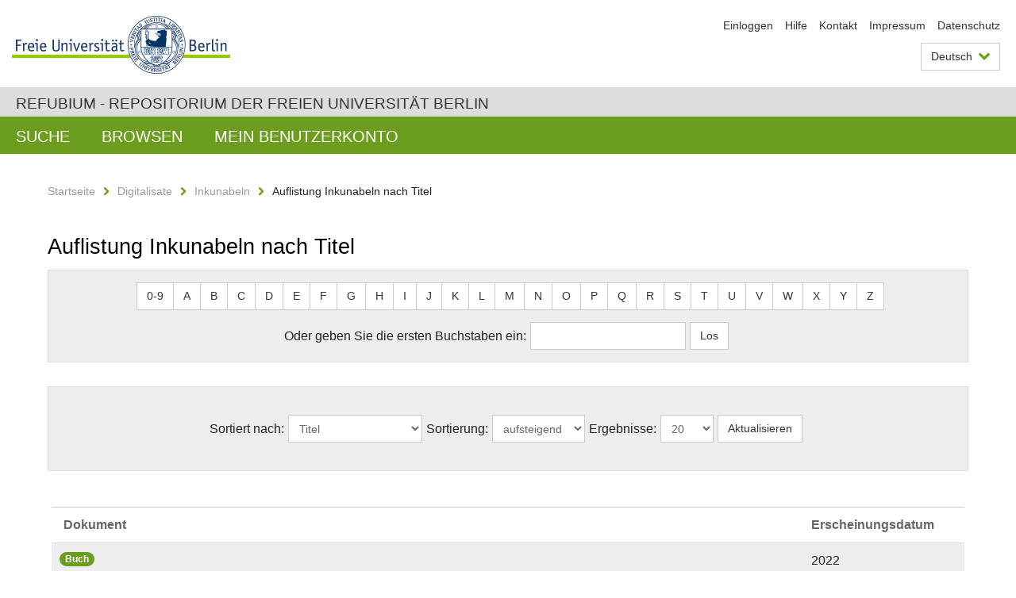

--- FILE ---
content_type: text/html;charset=utf-8
request_url: https://refubium.fu-berlin.de/handle/fub188/24549/browse?rpp=20&etal=-1&sort_by=1&type=title&starts_with=M&order=ASC&locale-attribute=de
body_size: 5122
content:
<!DOCTYPE html><!--[if lte IE 8]><html class="lt-ie9" lang="de" ><![endif]--><!--[if (gte IE 9)|!(IE)]<!--><html lang="de" class="ltr"><!--<![endif]--><head><META http-equiv="Content-Type" content="text/html; charset=UTF-8"><meta content="IE=edge" http-equiv="x-ua-compatible"><meta content="width=device-width,initial-scale=1.0" name="viewport"><meta name="Generator" content="DSpace 6.3"><link href="/cache_0fdaa16ecf2e120b3856a5a937c7ad56/themes/FuCD/lib/css/app.css" media="all" type="text/css" rel="stylesheet"><link href="/cache_0fdaa16ecf2e120b3856a5a937c7ad56/themes/FuCD/lib/css/bootstrap-pager.css" media="all" type="text/css" rel="stylesheet"><link href="/cache_0fdaa16ecf2e120b3856a5a937c7ad56/themes/FuCD/lib/css/bootstrap-datepicker3.min.css" media="all" type="text/css" rel="stylesheet"><link href="/cache_0fdaa16ecf2e120b3856a5a937c7ad56/themes/FuCD/lib/css/bootstrap-collapse.css" media="all" type="text/css" rel="stylesheet"><link href="/cache_0fdaa16ecf2e120b3856a5a937c7ad56/themes/FuCD/lib/css/jquery-ui.css" media="all" type="text/css" rel="stylesheet"><link href="/cache_0fdaa16ecf2e120b3856a5a937c7ad56/themes/FuCD/lib/css/custom.css" media="all" type="text/css" rel="stylesheet"><link href="/cache_0fdaa16ecf2e120b3856a5a937c7ad56/themes/FuCD/lib/css/local.css" media="all" type="text/css" rel="stylesheet"><link href="https://refubium.fu-berlin.de/open-search/description.xml" title="Refubium" type="application/opensearchdescription+xml" rel="search"><title>Refubium - Auflistung Inkunabeln nach Titel </title><script>
            function getLocale() {
                return 'de';
            }

            // Clear default text of empty text areas on focus
            function tFocus(element)
            {
                if (element.value == ' ') {
                    element.value='';
                }
            }

            // Clear default text of empty text areas on submit
            function tSubmit(form)
            {
                var defaultedElements = document.getElementsByTagName("textarea");
                for (var i=0; i != defaultedElements.length; i++) {
                    if (defaultedElements[i].value == ' ') {
                        defaultedElements[i].value='';
                    }
                }
            }

            if (typeof window.publication === 'undefined') { window.publication={}; }
            window.publication.contextPath = '';
            window.publication.themePath = '/cache_0fdaa16ecf2e120b3856a5a937c7ad56/themes/FuCD/';

            if (!window.DSpace) { window.DSpace={}; }
            window.DSpace.context_path = '';
            window.DSpace.theme_path = '/cache_0fdaa16ecf2e120b3856a5a937c7ad56/themes/FuCD/';

            
            </script><!--[if lte IE 8]><script src="/cache_0fdaa16ecf2e120b3856a5a937c7ad56/themes/FuCD/lib/js/html5shiv.min.js"></script><script src="/cache_0fdaa16ecf2e120b3856a5a937c7ad56/themes/FuCD/lib/js/respond.min.js"></script><![endif]--></head><body class="ub-datenbank"><div class="horizontal-bg-container-header"><div class="container container-header"><header><a id="seitenanfang" href="https://www.fu-berlin.de/" accesskey="O"></a><a title="Zur Startseite der Freien Universit&auml;t Berlin" href="https://www.fu-berlin.de/" class="fu-logo" accesskey="H"><picture><source srcset="/cache_0fdaa16ecf2e120b3856a5a937c7ad56/themes/FuCD/images/fu-logo-1x.png 1x, /cache_0fdaa16ecf2e120b3856a5a937c7ad56/themes/FuCD/images/fu-logo-2x.png 2x, /cache_0fdaa16ecf2e120b3856a5a937c7ad56/themes/FuCD/images/fu-logo-3x.png 3x"><img alt="Logo der Freien Universit&auml;t Berlin" src="/cache_0fdaa16ecf2e120b3856a5a937c7ad56/themes/FuCD/images/fu-logo-1x.png"></picture><span><img alt="Logo der Freien Universit&auml;t Berlin" src="/cache_0fdaa16ecf2e120b3856a5a937c7ad56/themes/FuCD/images/fu-logo-text-2x.png"></span></a><h1 class="hide">Auflistung Inkunabeln nach Titel </h1><hr class="hide"><ul class="top-nav"><li><a href="/login">Einloggen</a></li><li><a target="_blank" href="https://www.fu-berlin.de/sites/refubium">Hilfe</a></li><li><a href="/contact">Kontakt</a></li><li><a target="_blank" href="https://www.fu-berlin.de/sites/refubium/ueber-uns/impressum">Impressum</a></li><li><a target="_blank" href="https://www.fu-berlin.de/sites/refubium/ueber-uns/datenschutz/">Datenschutz</a></li></ul><div class="services-menu-icon no-print"><div class="icon-close icon-cds icon-cds-wrong"></div><div class="icon-menu"><div class="dot"></div><div class="dot"></div><div class="dot"></div></div></div><div class="services no-print"><div class="services-language dropdown"><div role="button" id="lang" data-toggle="dropdown" class="services-dropdown-button btn btn-default dropdown-toggle">Deutsch<div class="services-dropdown-button-icon"><div class="fa fa-chevron-down services-dropdown-button-icon-open"></div><div class="fa fa-chevron-up services-dropdown-button-icon-close"></div></div></div><ul role="menu" class="dropdown-menu dropdown-menu-right" aria-labelledby="lang"><li><a title="English version" lang="en" href="https://refubium.fu-berlin.de:443/handle/fub188/24549/browse?rpp=20&etal=-1&sort_by=1&type=title&starts_with=M&order=ASC&locale-attribute=en">English</a></li><li class="disabled"><a title="Diese Seite ist die Deutschsprachige Version" lang="de" href="#">Deutsch</a></li></ul></div><div class="services-profile"><ul><li class="services-quick-access"><a href="/login" class="services-dropdown-button btn-default">Einloggen</a></li></ul></div></div></header></div></div><div class="horizontal-bg-container-identity"><div class="container container-identity"><div class="identity"><h2 class="identity-text-main"><a title="Zur Startseite von: Refubium" href="/">Refubium - Repositorium der Freien Universit&auml;t Berlin</a></h2></div></div></div><nav class="main-nav-container is-collapsed no-print"><div class="container main-nav-container-inner"><div class="main-nav-toggle"><span class="main-nav-toggle-text">Men&uuml;</span><span class="main-nav-toggle-icon"><span class="line"></span><span class="line"></span><span class="line"></span></span></div><ul class="main-nav level-1"><li class="main-nav-item level-1"><a class="main-nav-item-link level-1" href="/discover">Suche</a></li><li data-index="aspect.viewArtifacts.Navigation.list.browse" class="main-nav-item has-children is-collapsed level-1"><a class="main-nav-item-link level-1" href="#">Browsen</a><div class="icon-has-children"><div class="fa fa-angle-right"></div><div class="fa fa-angle-down"></div><div class="fa fa-angle-up"></div></div><ul class="main-nav level-2" style="display: none;"><li data-index="aspect.browseArtifacts.Navigation.list.global" class="main-nav-item has-children is-collapsed level-2"><a class="main-nav-item-link level-2" href="#">Gesamter Bestand</a><div class="icon-has-children"><div class="fa fa-angle-right"></div><div class="fa fa-angle-down"></div><div class="fa fa-angle-up"></div></div><ul class="main-nav level-3" style="display: none;"><li class="main-nav-item level-3"><a href="/community-list" class="main-nav-item-link level-3">Bereiche und Sammlungen</a></li><li class="main-nav-item level-3"><a href="/browse?type=author" class="main-nav-item-link level-3">Autor*in</a></li><li class="main-nav-item level-3"><a href="/browse?type=subjectDDC" class="main-nav-item-link level-3">DDC</a></li><li class="main-nav-item level-3"><a href="/browse?type=affiliation" class="main-nav-item-link level-3">Fachbereich/Einrichtung</a></li><li class="main-nav-item level-3"><a href="/browse?type=doctype" class="main-nav-item-link level-3">Publikationstyp</a></li><li class="main-nav-item level-3"><a href="/browse?type=subject" class="main-nav-item-link level-3">Schlagwort</a></li><li class="main-nav-item level-3"><a href="/browse?type=title" class="main-nav-item-link level-3">Titel</a></li></ul></li><li data-index="aspect.browseArtifacts.Navigation.list.context" class="main-nav-item has-children is-collapsed level-2"><a class="main-nav-item-link level-2" href="#">Diese Sammlung</a><div class="icon-has-children"><div class="fa fa-angle-right"></div><div class="fa fa-angle-down"></div><div class="fa fa-angle-up"></div></div><ul class="main-nav level-3" style="display: none;"><li class="main-nav-item level-3"><a href="/handle/fub188/24549/browse?type=author" class="main-nav-item-link level-3">Autor*in</a></li><li class="main-nav-item level-3"><a href="/handle/fub188/24549/browse?type=subjectDDC" class="main-nav-item-link level-3">DDC</a></li><li class="main-nav-item level-3"><a href="/handle/fub188/24549/browse?type=affiliation" class="main-nav-item-link level-3">Fachbereich/Einrichtung</a></li><li class="main-nav-item level-3"><a href="/handle/fub188/24549/browse?type=doctype" class="main-nav-item-link level-3">Publikationstyp</a></li><li class="main-nav-item level-3"><a href="/handle/fub188/24549/browse?type=subject" class="main-nav-item-link level-3">Schlagwort</a></li><li class="main-nav-item level-3"><a href="/handle/fub188/24549/browse?type=title" class="main-nav-item-link level-3">Titel</a></li></ul></li></ul></li><li data-index="aspect.viewArtifacts.Navigation.list.account" class="main-nav-item has-children is-collapsed level-1"><a class="main-nav-item-link level-1" href="#">Mein Benutzerkonto</a><div class="icon-has-children"><div class="fa fa-angle-right"></div><div class="fa fa-angle-down"></div><div class="fa fa-angle-up"></div></div><ul class="main-nav level-2" style="display: none;"><li class="main-nav-item level-2"><a href="/login" class="main-nav-item-link level-2">Einloggen</a></li><li class="main-nav-item level-2"><a href="/register" class="main-nav-item-link level-2">Registrieren</a></li></ul></li></ul></div><div class="main-nav-flyout-global"><div class="container"></div><button type="button" id="main-nav-btn-flyout-close"><i class="fa fa-angle-up"></i></button></div></nav><noscript><div id="no-js-warning">In ihrem Browser ist JavaScript deaktiviert. Einige Funktionen dieser Seite funktionieren ohne JavaScript nicht.</div></noscript><div class="content-wrapper main horizontal-bg-container-main"><div class="container breadcrumbs-container"><div class="row"><div class="col-xs-12"><div class="box breadcrumbs no-print"><p class="hide">Mikronavigation</p><ul class="fu-breadcrumb"><li><a href="/">Startseite</a><i class="fa fa-chevron-right"></i></li><li><a href="/handle/fub188/24548">Digitalisate</a><i class="fa fa-chevron-right"></i></li><li><a href="/handle/fub188/24549">Inkunabeln</a><i class="fa fa-chevron-right"></i></li><li>Auflistung Inkunabeln nach Titel</li></ul></div></div></div></div><div class="container"><div class="row"><div class="col-m-12 print-full-width"><div class="box box-standard-body"><h1 class="">Auflistung Inkunabeln nach Titel </h1><div id="aspect_artifactbrowser_ConfigurableBrowse_div_browse-by-title" class=" primary"><div class="box box-bg"><form id="aspect_artifactbrowser_ConfigurableBrowse_div_browse-navigation" class="form-horizontal secondary navigation" action="browse" method="post" onsubmit="javascript:tSubmit(this);"><p id="aspect_artifactbrowser_ConfigurableBrowse_p_hidden-fields" class="form-inline text-center hidden"><input id="aspect_artifactbrowser_ConfigurableBrowse_field_rpp" class="form-control" name="rpp" type="hidden" value="20"><input id="aspect_artifactbrowser_ConfigurableBrowse_field_sort_by" class="form-control" name="sort_by" type="hidden" value="1"><input id="aspect_artifactbrowser_ConfigurableBrowse_field_type" class="form-control" name="type" type="hidden" value="title"><input id="aspect_artifactbrowser_ConfigurableBrowse_field_etal" class="form-control" name="etal" type="hidden" value="-1"><input id="aspect_artifactbrowser_ConfigurableBrowse_field_order" class="form-control" name="order" type="hidden" value="ASC"></p><div role="navigation" id="aspect_artifactbrowser_ConfigurableBrowse_list_jump-list" class="btn-toolbar text-center jump-list form-group alphabet"><div class="btn-group"><a role="button" class="btn btn-default" href="browse?rpp=20&etal=-1&sort_by=1&type=title&starts_with=0&order=ASC">0-9</a><a role="button" class="btn btn-default" href="browse?rpp=20&etal=-1&sort_by=1&type=title&starts_with=A&order=ASC">A</a><a role="button" class="btn btn-default" href="browse?rpp=20&etal=-1&sort_by=1&type=title&starts_with=B&order=ASC">B</a><a role="button" class="btn btn-default" href="browse?rpp=20&etal=-1&sort_by=1&type=title&starts_with=C&order=ASC">C</a><a role="button" class="btn btn-default" href="browse?rpp=20&etal=-1&sort_by=1&type=title&starts_with=D&order=ASC">D</a><a role="button" class="btn btn-default" href="browse?rpp=20&etal=-1&sort_by=1&type=title&starts_with=E&order=ASC">E</a><a role="button" class="btn btn-default" href="browse?rpp=20&etal=-1&sort_by=1&type=title&starts_with=F&order=ASC">F</a><a role="button" class="btn btn-default" href="browse?rpp=20&etal=-1&sort_by=1&type=title&starts_with=G&order=ASC">G</a><a role="button" class="btn btn-default" href="browse?rpp=20&etal=-1&sort_by=1&type=title&starts_with=H&order=ASC">H</a><a role="button" class="btn btn-default" href="browse?rpp=20&etal=-1&sort_by=1&type=title&starts_with=I&order=ASC">I</a><a role="button" class="btn btn-default" href="browse?rpp=20&etal=-1&sort_by=1&type=title&starts_with=J&order=ASC">J</a><a role="button" class="btn btn-default" href="browse?rpp=20&etal=-1&sort_by=1&type=title&starts_with=K&order=ASC">K</a><a role="button" class="btn btn-default" href="browse?rpp=20&etal=-1&sort_by=1&type=title&starts_with=L&order=ASC">L</a><a role="button" class="btn btn-default" href="browse?rpp=20&etal=-1&sort_by=1&type=title&starts_with=M&order=ASC">M</a><a role="button" class="btn btn-default" href="browse?rpp=20&etal=-1&sort_by=1&type=title&starts_with=N&order=ASC">N</a><a role="button" class="btn btn-default" href="browse?rpp=20&etal=-1&sort_by=1&type=title&starts_with=O&order=ASC">O</a><a role="button" class="btn btn-default" href="browse?rpp=20&etal=-1&sort_by=1&type=title&starts_with=P&order=ASC">P</a><a role="button" class="btn btn-default" href="browse?rpp=20&etal=-1&sort_by=1&type=title&starts_with=Q&order=ASC">Q</a><a role="button" class="btn btn-default" href="browse?rpp=20&etal=-1&sort_by=1&type=title&starts_with=R&order=ASC">R</a><a role="button" class="btn btn-default" href="browse?rpp=20&etal=-1&sort_by=1&type=title&starts_with=S&order=ASC">S</a><a role="button" class="btn btn-default" href="browse?rpp=20&etal=-1&sort_by=1&type=title&starts_with=T&order=ASC">T</a><a role="button" class="btn btn-default" href="browse?rpp=20&etal=-1&sort_by=1&type=title&starts_with=U&order=ASC">U</a><a role="button" class="btn btn-default" href="browse?rpp=20&etal=-1&sort_by=1&type=title&starts_with=V&order=ASC">V</a><a role="button" class="btn btn-default" href="browse?rpp=20&etal=-1&sort_by=1&type=title&starts_with=W&order=ASC">W</a><a role="button" class="btn btn-default" href="browse?rpp=20&etal=-1&sort_by=1&type=title&starts_with=X&order=ASC">X</a><a role="button" class="btn btn-default" href="browse?rpp=20&etal=-1&sort_by=1&type=title&starts_with=Y&order=ASC">Y</a><a role="button" class="btn btn-default" href="browse?rpp=20&etal=-1&sort_by=1&type=title&starts_with=Z&order=ASC">Z</a></div></div><p class="form-inline text-center no-margin"><label for="aspect_artifactbrowser_ConfigurableBrowse_field_starts_with">Oder geben Sie die ersten Buchstaben ein:</label><input id="aspect_artifactbrowser_ConfigurableBrowse_field_starts_with" class="form-control" name="starts_with" type="text" title="Auflistung von Dokumenten, die mit diesen Buchstaben anfangen"><input id="aspect_artifactbrowser_ConfigurableBrowse_field_submit" class="btn btn-default" name="submit" type="submit" value="Los"></p></form></div><div class="box box-bg"><form id="aspect_artifactbrowser_ConfigurableBrowse_div_browse-controls" class="form-horizontal browse controls" action="browse?resetOffset=true" method="post" onsubmit="javascript:tSubmit(this);"><p id="aspect_artifactbrowser_ConfigurableBrowse_p_hidden-fields" class="form-inline text-center hidden"><input id="aspect_artifactbrowser_ConfigurableBrowse_field_type" class="form-control" name="type" type="hidden" value="title"><input id="aspect_artifactbrowser_ConfigurableBrowse_field_starts_with" class="form-control" name="starts_with" type="hidden" value="M"></p><p class="form-inline text-center no-margin"><label for="aspect_artifactbrowser_ConfigurableBrowse_field_sort_by">Sortiert nach: </label><select id="aspect_artifactbrowser_ConfigurableBrowse_field_sort_by" class="form-control" name="sort_by"><option value="1" selected>Titel</option><option value="2">Erscheinungsdatum</option></select><label for="aspect_artifactbrowser_ConfigurableBrowse_field_order"> Sortierung: </label><select id="aspect_artifactbrowser_ConfigurableBrowse_field_order" class="form-control" name="order"><option value="ASC" selected>aufsteigend</option><option value="DESC">absteigend</option></select><label for="aspect_artifactbrowser_ConfigurableBrowse_field_rpp"> Ergebnisse: </label><select id="aspect_artifactbrowser_ConfigurableBrowse_field_rpp" class="form-control" name="rpp"><option value="5">5</option><option value="10">10</option><option value="20" selected>20</option><option value="40">40</option><option value="60">60</option><option value="80">80</option><option value="100">100</option></select><input id="aspect_artifactbrowser_ConfigurableBrowse_field_update" class="btn btn-default" name="update" type="submit" value="Aktualisieren"></p></form></div><div id="aspect_artifactbrowser_ConfigurableBrowse_div_browse-by-title-results" class=" primary"><div class="box box-search-list list-group"><div class="list-group-item box-search-list-label row"><div class="box-search-list-name col-s-12 col-m-10">Dokument</div><div class="box-search-list-inf col-s-12 col-m-2">Erscheinungsdatum</div></div><div class="list-group-item row"><div class="box-search-list-name col-s-12 col-m-10"><span class="box-pubtype badge badge-pubtype">Buch</span><a class="box-search-list-title" href="/handle/fub188/35297">Marci Tvllii Ciceronis Epistolarvm Familiarivm Ad Lentvlvm Proconsvlem Liber Primvs</a><span class="box-search-list-autor">Cicero, Marcus Tullius; Crescentinas, Hubertinus</span></div><div class="box-search-list-inf col-s-12 col-m-2">2022</div></div><div class="list-group-item row"><div class="box-search-list-name col-s-12 col-m-10"><span class="box-pubtype badge badge-pubtype">Buch</span><a class="box-search-list-title" href="/handle/fub188/20636">Opera Agricolationum: Columellae: Varronis: Catonisq[ue]: nec non Palladii: cu[m] excriptionibus. D. Philippi Beroaldi: [et] commentariis quae in aliis impressionibus non exta[n]t</a><span class="box-search-list-autor">Columella, Lucius Iunius Moderatus; Varro, Marcus Terentius; Cato, Marcus Porcius; Palladius, Rutilius Taurus Aemilianus; Beroaldo, Filippo; Merula, Georgius</span></div><div class="box-search-list-inf col-s-12 col-m-2">2017</div></div><div class="list-group-item row"><div class="box-search-list-name col-s-12 col-m-10"><span class="box-pubtype badge badge-pubtype">Buch</span><a class="box-search-list-title" href="/handle/fub188/24784">Orationes Multifari&aelig; a Philippo Beroaldo</a><span class="box-search-list-autor">Beroaldo, Filippo</span></div><div class="box-search-list-inf col-s-12 col-m-2">2019</div></div><div class="list-group-item row"><div class="box-search-list-name col-s-12 col-m-10"><span class="box-pubtype badge badge-pubtype">Buch</span><a class="box-search-list-title" href="/handle/fub188/32723">Prepositiones ex omnibus Aristotelis libris philosophie. Moralis. Naturalis. &amp;prime. nec nō dialectice. Rhetorice. &amp;poetic&aelig; diligētissime excerpte: &amp; ad certa rerū capita pulcherimo ordine per tabellam additam redacte</a><span class="box-search-list-autor">de Ferrariis, Theophilus</span></div><div class="box-search-list-inf col-s-12 col-m-2">2021</div></div><div class="list-group-item row"><div class="box-search-list-name col-s-12 col-m-10"><span class="box-pubtype badge badge-pubtype">Buch</span><a class="box-search-list-title" href="/handle/fub188/36580">Prolog[ue] ep[isto]laris in Summa[m] de ecclesiastica potestate : catholici doctoris : fratris Augustini de Ancona</a><span class="box-search-list-autor">Triumphus, Augustinus</span><span class="box-search-list-autor">Lulmius, Paulus</span></div><div class="box-search-list-inf col-s-12 col-m-2">2022</div></div><div class="list-group-item row"><div class="box-search-list-name col-s-12 col-m-10"><span class="box-pubtype badge badge-pubtype">Buch</span><a class="box-search-list-title" href="/handle/fub188/34504">Quaestiones in libros Physicorum Aristotelis in studio Patavino disputatae</a><span class="box-search-list-autor">Gratiadei, Asculanus</span></div><div class="box-search-list-inf col-s-12 col-m-2">2022</div></div><div class="list-group-item row"><div class="box-search-list-name col-s-12 col-m-10"><span class="box-pubtype badge badge-pubtype">Buch</span><a class="box-search-list-title" href="/handle/fub188/24118">Seneca de quattuor virtutibus cardinalibus</a><span class="box-search-list-autor">Braga, Martin von</span></div><div class="box-search-list-inf col-s-12 col-m-2">2019</div></div><div class="list-group-item row"><div class="box-search-list-name col-s-12 col-m-10"><span class="box-pubtype badge badge-pubtype">Buch</span><a class="box-search-list-title" href="/handle/fub188/36498">Textus Sententiarum cum conclusiouibus ac titulis questionu[m] sancti Thome Articulisq[ue] Parisien[sibus] et in quibus m[a]g[iste]r co[mmun]iter no[n] tenet[ur]</a><span class="box-search-list-autor">Lombardus, Petrus; Gorkum, Heinrich von</span></div><div class="box-search-list-inf col-s-12 col-m-2">2022</div></div><div class="list-group-item row"><div class="box-search-list-name col-s-12 col-m-10"><span class="box-pubtype badge badge-pubtype">Buch</span><a class="box-search-list-title" href="/handle/fub188/35404">Tibullus cum commentariis Cyll&aelig;nii Veronensis</a><span class="box-search-list-autor">Tibullus, Albius; Catullus, Gaius Valerius; Propertius, Sextus; Cyllenius, Bernardinus; Avancius, Hieronymus; Beroaldo, Filippo; de Calderiis, Domitius; Fosco, Palladio; Parthenius, Antonius; Cotta, Giovanni</span></div><div class="box-search-list-inf col-s-12 col-m-2">2022</div></div><div class="list-group-item row"><div class="box-search-list-name col-s-12 col-m-10"><span class="box-pubtype badge badge-pubtype">Buch</span><a class="box-search-list-title" href="/handle/fub188/26009">Tragœdi&aelig; Senec&aelig;</a><span class="box-search-list-autor">Seneca, Lucius Annaeus; Rochefort, Guillaume de; Mocenigo, Leonardo</span><span class="box-search-list-autor">Marmitta, Gellio Bernardino; Gaetani, Daniele</span></div><div class="box-search-list-inf col-s-12 col-m-2">2019</div></div></div></div><nav class="pager-wrapper bottom" aria-label="Page navigation"><ul class="pager"><li class="previous"><a href="browse?rpp=20&offset=0&etal=-1&sort_by=1&type=title&starts_with=M&order=ASC"><span aria-hidden="true">&larr; </span>Vorherige Seite</a></li><li class="pager-info">Anzeige der Dokumente 18 von 18</li><li class="next disabled"><span>N&auml;chste Seite<span aria-hidden="true"> &rarr;</span></span></li></ul></nav></div></div></div></div></div></div><div class="horizontal-bg-container-footer no-print"><div class="container container-footer"><footer><div class="row"><div class="col-m-6 col-l-3"><div class="box"><h3 class="footer-section-headline">Information</h3><ul class="footer-section-list fa-ul"><li><a href="/contact"><i class="fa fa-li fa-chevron-right"></i>Kontakt</a></li><li><a target="_blank" href="https://www.fu-berlin.de/sites/refubium/ueber-uns/impressum"><i class="fa fa-li fa-chevron-right"></i>Impressum</a></li><li><a target="_blank" href="https://www.fu-berlin.de/sites/refubium/ueber-uns/datenschutz/"><i class="fa fa-li fa-chevron-right"></i>Datenschutz</a></li></ul></div></div><div class="clearfix visible-m"></div><div class="col-m-6 col-l-3"><div class="box"><h3 class="footer-section-headline">Diese Seite</h3><ul class="footer-section-list fa-ul"><li><a href="javascript:window.print()"><i class="fa fa-li fa-chevron-right"></i>Drucken</a></li><li><a href="/feedback"><i class="fa fa-li fa-chevron-right"></i>Feedback abschicken</a></li><li><a target="_blank" href="https://www.fu-berlin.de/sites/refubium"><i class="fa fa-li fa-chevron-right"></i>Hilfe</a></li></ul></div></div><div class="clearfix visible-m"></div><div class="col-m-6 col-l-6"><div class="box logo-container"><a target="_blank" href="http://www.dini.de/dini-zertifikat/"><img class="logo" alt="DINI-Zertifikat" src="/cache_0fdaa16ecf2e120b3856a5a937c7ad56/themes/FuCD/images/dini_small.png"></a></div></div></div></footer></div></div><a title="Zum Seitenanfang" class="scroll-top" href="#"><span role="presentation" class="fa fa-chevron-up"></span></a><script src="/cache_0fdaa16ecf2e120b3856a5a937c7ad56/themes/FuCD/lib/js/jquery.js"></script><script src="/cache_0fdaa16ecf2e120b3856a5a937c7ad56/themes/FuCD/lib/js/app.js"></script><script src="/cache_0fdaa16ecf2e120b3856a5a937c7ad56/themes/FuCD/lib/js/jquery-ui.js"></script><script src="/cache_0fdaa16ecf2e120b3856a5a937c7ad56/themes/FuCD/lib/js/custom.js"></script><script src="/cache_0fdaa16ecf2e120b3856a5a937c7ad56/themes/FuCD/lib/js/holder.min.js"></script></body></html>